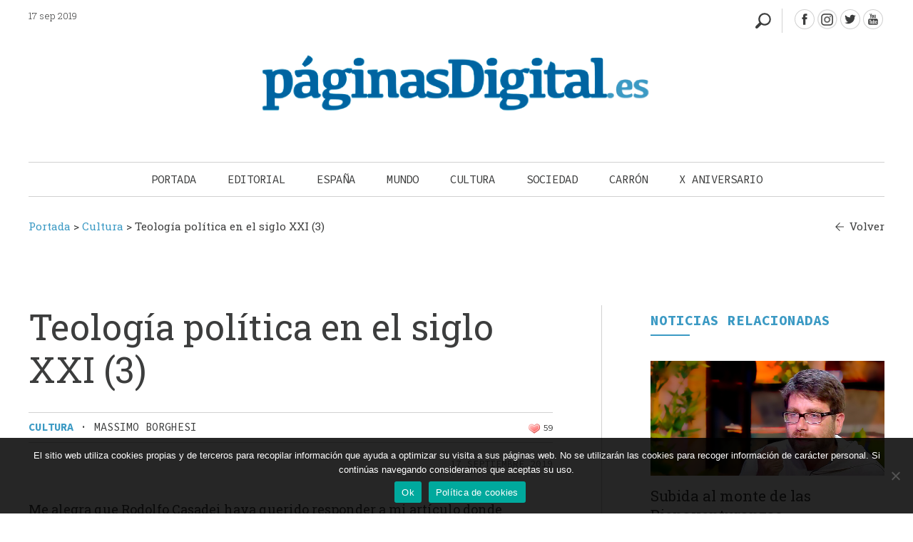

--- FILE ---
content_type: text/html; charset=UTF-8
request_url: https://paginasdigital.es/teologia-politica-en-el-siglo-xxi-3/
body_size: 19890
content:
<!DOCTYPE html><html dir="ltr" lang="es" prefix="og: https://ogp.me/ns#"><head><meta charset="UTF-8" /><meta name="viewport" content="width=device-width" /><link media="all" href="https://paginasdigital.es/wp-content/cache/autoptimize/css/autoptimize_025972d490a539cbc1701a788a235779.css" rel="stylesheet"><link media="screen" href="https://paginasdigital.es/wp-content/cache/autoptimize/css/autoptimize_ae35abc72152633d3f9d1cfac8d5ebee.css" rel="stylesheet"><title>Teología política en el siglo XXI (3) - PáginasDigital</title><link rel="profile" href="https://gmpg.org/xfn/11" /><link rel="pingback" href="https://paginasdigital.es/xmlrpc.php" /><link href="https://fonts.googleapis.com/css2?family=Roboto+Slab:wght@300;400;600;700&display=swap" rel="stylesheet"><link href="https://fonts.googleapis.com/css2?family=Source+Code+Pro:wght@300;400;600;700&display=swap" rel="stylesheet"><link href="https://fonts.googleapis.com/css2?family=Noto+Sans&display=swap" rel="stylesheet"> <!--[if lt IE 9]> <script src="https://paginasdigital.es/wp-content/themes/paginasdigital/js/html5.js" type="text/javascript"></script> <![endif]--><meta name="description" content="Me alegra que Rodolfo Casadei haya querido responder a mi artículo donde contestaba a algunas de sus tesis sobre la relación entre religión y política. El autor mitiga, y eso es bueno, ciertas expresiones puntiagudas que resultaban francamente inaceptables. Concretamente dos: la santificación de las naciones soberanistas por su oposición “religiosa” al modelo europeo y el elogio acrítico al partido soberanista italiano en virtud de su “sacralización” de las fronteras nacionales." /><meta name="robots" content="max-image-preview:large" /><meta name="author" content="PaginasDigital"/><link rel="canonical" href="https://paginasdigital.es/teologia-politica-en-el-siglo-xxi-3/" /><meta name="generator" content="All in One SEO (AIOSEO) 4.8.2" /><meta property="og:locale" content="es_ES" /><meta property="og:site_name" content="PáginasDigital -" /><meta property="og:type" content="article" /><meta property="og:title" content="Teología política en el siglo XXI (3) - PáginasDigital" /><meta property="og:description" content="Me alegra que Rodolfo Casadei haya querido responder a mi artículo donde contestaba a algunas de sus tesis sobre la relación entre religión y política. El autor mitiga, y eso es bueno, ciertas expresiones puntiagudas que resultaban francamente inaceptables. Concretamente dos: la santificación de las naciones soberanistas por su oposición “religiosa” al modelo europeo y el elogio acrítico al partido soberanista italiano en virtud de su “sacralización” de las fronteras nacionales." /><meta property="og:url" content="https://paginasdigital.es/teologia-politica-en-el-siglo-xxi-3/" /><meta property="article:published_time" content="2019-09-17T10:55:00+00:00" /><meta property="article:modified_time" content="2021-01-15T16:11:41+00:00" /><meta name="twitter:card" content="summary_large_image" /><meta name="twitter:title" content="Teología política en el siglo XXI (3) - PáginasDigital" /><meta name="twitter:description" content="Me alegra que Rodolfo Casadei haya querido responder a mi artículo donde contestaba a algunas de sus tesis sobre la relación entre religión y política. El autor mitiga, y eso es bueno, ciertas expresiones puntiagudas que resultaban francamente inaceptables. Concretamente dos: la santificación de las naciones soberanistas por su oposición “religiosa” al modelo europeo y el elogio acrítico al partido soberanista italiano en virtud de su “sacralización” de las fronteras nacionales." /> <script type="application/ld+json" class="aioseo-schema">{"@context":"https:\/\/schema.org","@graph":[{"@type":"BlogPosting","@id":"https:\/\/paginasdigital.es\/teologia-politica-en-el-siglo-xxi-3\/#blogposting","name":"Teolog\u00eda pol\u00edtica en el siglo XXI (3) - P\u00e1ginasDigital","headline":"Teolog\u00eda pol\u00edtica en el siglo XXI (3)","author":{"@id":"https:\/\/paginasdigital.es\/author\/admin_paginasdigital\/#author"},"publisher":{"@id":"https:\/\/paginasdigital.es\/#organization"},"image":{"@type":"ImageObject","url":"https:\/\/paginasdigital.es\/wp-content\/uploads\/2021\/01\/p3180.jpg","width":881,"height":545},"datePublished":"2019-09-17T12:55:00+02:00","dateModified":"2021-01-15T17:11:41+01:00","inLanguage":"es-ES","mainEntityOfPage":{"@id":"https:\/\/paginasdigital.es\/teologia-politica-en-el-siglo-xxi-3\/#webpage"},"isPartOf":{"@id":"https:\/\/paginasdigital.es\/teologia-politica-en-el-siglo-xxi-3\/#webpage"},"articleSection":"Cultura"},{"@type":"BreadcrumbList","@id":"https:\/\/paginasdigital.es\/teologia-politica-en-el-siglo-xxi-3\/#breadcrumblist","itemListElement":[{"@type":"ListItem","@id":"https:\/\/paginasdigital.es\/#listItem","position":1,"name":"Hogar","item":"https:\/\/paginasdigital.es\/","nextItem":{"@type":"ListItem","@id":"https:\/\/paginasdigital.es\/teologia-politica-en-el-siglo-xxi-3\/#listItem","name":"Teolog\u00eda pol\u00edtica en el siglo XXI (3)"}},{"@type":"ListItem","@id":"https:\/\/paginasdigital.es\/teologia-politica-en-el-siglo-xxi-3\/#listItem","position":2,"name":"Teolog\u00eda pol\u00edtica en el siglo XXI (3)","previousItem":{"@type":"ListItem","@id":"https:\/\/paginasdigital.es\/#listItem","name":"Hogar"}}]},{"@type":"Organization","@id":"https:\/\/paginasdigital.es\/#organization","name":"P\u00e1ginasDigital","url":"https:\/\/paginasdigital.es\/"},{"@type":"Person","@id":"https:\/\/paginasdigital.es\/author\/admin_paginasdigital\/#author","url":"https:\/\/paginasdigital.es\/author\/admin_paginasdigital\/","name":"PaginasDigital"},{"@type":"WebPage","@id":"https:\/\/paginasdigital.es\/teologia-politica-en-el-siglo-xxi-3\/#webpage","url":"https:\/\/paginasdigital.es\/teologia-politica-en-el-siglo-xxi-3\/","name":"Teolog\u00eda pol\u00edtica en el siglo XXI (3) - P\u00e1ginasDigital","description":"Me alegra que Rodolfo Casadei haya querido responder a mi art\u00edculo donde contestaba a algunas de sus tesis sobre la relaci\u00f3n entre religi\u00f3n y pol\u00edtica. El autor mitiga, y eso es bueno, ciertas expresiones puntiagudas que resultaban francamente inaceptables. Concretamente dos: la santificaci\u00f3n de las naciones soberanistas por su oposici\u00f3n \u201creligiosa\u201d al modelo europeo y el elogio acr\u00edtico al partido soberanista italiano en virtud de su \u201csacralizaci\u00f3n\u201d de las fronteras nacionales.","inLanguage":"es-ES","isPartOf":{"@id":"https:\/\/paginasdigital.es\/#website"},"breadcrumb":{"@id":"https:\/\/paginasdigital.es\/teologia-politica-en-el-siglo-xxi-3\/#breadcrumblist"},"author":{"@id":"https:\/\/paginasdigital.es\/author\/admin_paginasdigital\/#author"},"creator":{"@id":"https:\/\/paginasdigital.es\/author\/admin_paginasdigital\/#author"},"image":{"@type":"ImageObject","url":"https:\/\/paginasdigital.es\/wp-content\/uploads\/2021\/01\/p3180.jpg","@id":"https:\/\/paginasdigital.es\/teologia-politica-en-el-siglo-xxi-3\/#mainImage","width":881,"height":545},"primaryImageOfPage":{"@id":"https:\/\/paginasdigital.es\/teologia-politica-en-el-siglo-xxi-3\/#mainImage"},"datePublished":"2019-09-17T12:55:00+02:00","dateModified":"2021-01-15T17:11:41+01:00"},{"@type":"WebSite","@id":"https:\/\/paginasdigital.es\/#website","url":"https:\/\/paginasdigital.es\/","name":"P\u00e1ginasDigital","inLanguage":"es-ES","publisher":{"@id":"https:\/\/paginasdigital.es\/#organization"}}]}</script> <link rel="alternate" type="application/rss+xml" title="PáginasDigital &raquo; Feed" href="https://paginasdigital.es/feed/" /><link rel="alternate" type="application/rss+xml" title="PáginasDigital &raquo; Feed de los comentarios" href="https://paginasdigital.es/comments/feed/" /><link rel="alternate" type="application/rss+xml" title="PáginasDigital &raquo; Comentario Teología política en el siglo XXI (3) del feed" href="https://paginasdigital.es/teologia-politica-en-el-siglo-xxi-3/feed/" /><link rel="alternate" title="oEmbed (JSON)" type="application/json+oembed" href="https://paginasdigital.es/wp-json/oembed/1.0/embed?url=https%3A%2F%2Fpaginasdigital.es%2Fteologia-politica-en-el-siglo-xxi-3%2F" /><link rel="alternate" title="oEmbed (XML)" type="text/xml+oembed" href="https://paginasdigital.es/wp-json/oembed/1.0/embed?url=https%3A%2F%2Fpaginasdigital.es%2Fteologia-politica-en-el-siglo-xxi-3%2F&#038;format=xml" />  <script src="//www.googletagmanager.com/gtag/js?id=G-K1LZH13P71"  data-cfasync="false" data-wpfc-render="false" type="text/javascript" async></script> <script data-cfasync="false" data-wpfc-render="false" type="text/javascript">var mi_version = '9.5.3';
				var mi_track_user = true;
				var mi_no_track_reason = '';
								var MonsterInsightsDefaultLocations = {"page_location":"https:\/\/paginasdigital.es\/teologia-politica-en-el-siglo-xxi-3\/"};
				if ( typeof MonsterInsightsPrivacyGuardFilter === 'function' ) {
					var MonsterInsightsLocations = (typeof MonsterInsightsExcludeQuery === 'object') ? MonsterInsightsPrivacyGuardFilter( MonsterInsightsExcludeQuery ) : MonsterInsightsPrivacyGuardFilter( MonsterInsightsDefaultLocations );
				} else {
					var MonsterInsightsLocations = (typeof MonsterInsightsExcludeQuery === 'object') ? MonsterInsightsExcludeQuery : MonsterInsightsDefaultLocations;
				}

								var disableStrs = [
										'ga-disable-G-K1LZH13P71',
									];

				/* Function to detect opted out users */
				function __gtagTrackerIsOptedOut() {
					for (var index = 0; index < disableStrs.length; index++) {
						if (document.cookie.indexOf(disableStrs[index] + '=true') > -1) {
							return true;
						}
					}

					return false;
				}

				/* Disable tracking if the opt-out cookie exists. */
				if (__gtagTrackerIsOptedOut()) {
					for (var index = 0; index < disableStrs.length; index++) {
						window[disableStrs[index]] = true;
					}
				}

				/* Opt-out function */
				function __gtagTrackerOptout() {
					for (var index = 0; index < disableStrs.length; index++) {
						document.cookie = disableStrs[index] + '=true; expires=Thu, 31 Dec 2099 23:59:59 UTC; path=/';
						window[disableStrs[index]] = true;
					}
				}

				if ('undefined' === typeof gaOptout) {
					function gaOptout() {
						__gtagTrackerOptout();
					}
				}
								window.dataLayer = window.dataLayer || [];

				window.MonsterInsightsDualTracker = {
					helpers: {},
					trackers: {},
				};
				if (mi_track_user) {
					function __gtagDataLayer() {
						dataLayer.push(arguments);
					}

					function __gtagTracker(type, name, parameters) {
						if (!parameters) {
							parameters = {};
						}

						if (parameters.send_to) {
							__gtagDataLayer.apply(null, arguments);
							return;
						}

						if (type === 'event') {
														parameters.send_to = monsterinsights_frontend.v4_id;
							var hookName = name;
							if (typeof parameters['event_category'] !== 'undefined') {
								hookName = parameters['event_category'] + ':' + name;
							}

							if (typeof MonsterInsightsDualTracker.trackers[hookName] !== 'undefined') {
								MonsterInsightsDualTracker.trackers[hookName](parameters);
							} else {
								__gtagDataLayer('event', name, parameters);
							}
							
						} else {
							__gtagDataLayer.apply(null, arguments);
						}
					}

					__gtagTracker('js', new Date());
					__gtagTracker('set', {
						'developer_id.dZGIzZG': true,
											});
					if ( MonsterInsightsLocations.page_location ) {
						__gtagTracker('set', MonsterInsightsLocations);
					}
										__gtagTracker('config', 'G-K1LZH13P71', {"forceSSL":"true","link_attribution":"true"} );
															window.gtag = __gtagTracker;										(function () {
						/* https://developers.google.com/analytics/devguides/collection/analyticsjs/ */
						/* ga and __gaTracker compatibility shim. */
						var noopfn = function () {
							return null;
						};
						var newtracker = function () {
							return new Tracker();
						};
						var Tracker = function () {
							return null;
						};
						var p = Tracker.prototype;
						p.get = noopfn;
						p.set = noopfn;
						p.send = function () {
							var args = Array.prototype.slice.call(arguments);
							args.unshift('send');
							__gaTracker.apply(null, args);
						};
						var __gaTracker = function () {
							var len = arguments.length;
							if (len === 0) {
								return;
							}
							var f = arguments[len - 1];
							if (typeof f !== 'object' || f === null || typeof f.hitCallback !== 'function') {
								if ('send' === arguments[0]) {
									var hitConverted, hitObject = false, action;
									if ('event' === arguments[1]) {
										if ('undefined' !== typeof arguments[3]) {
											hitObject = {
												'eventAction': arguments[3],
												'eventCategory': arguments[2],
												'eventLabel': arguments[4],
												'value': arguments[5] ? arguments[5] : 1,
											}
										}
									}
									if ('pageview' === arguments[1]) {
										if ('undefined' !== typeof arguments[2]) {
											hitObject = {
												'eventAction': 'page_view',
												'page_path': arguments[2],
											}
										}
									}
									if (typeof arguments[2] === 'object') {
										hitObject = arguments[2];
									}
									if (typeof arguments[5] === 'object') {
										Object.assign(hitObject, arguments[5]);
									}
									if ('undefined' !== typeof arguments[1].hitType) {
										hitObject = arguments[1];
										if ('pageview' === hitObject.hitType) {
											hitObject.eventAction = 'page_view';
										}
									}
									if (hitObject) {
										action = 'timing' === arguments[1].hitType ? 'timing_complete' : hitObject.eventAction;
										hitConverted = mapArgs(hitObject);
										__gtagTracker('event', action, hitConverted);
									}
								}
								return;
							}

							function mapArgs(args) {
								var arg, hit = {};
								var gaMap = {
									'eventCategory': 'event_category',
									'eventAction': 'event_action',
									'eventLabel': 'event_label',
									'eventValue': 'event_value',
									'nonInteraction': 'non_interaction',
									'timingCategory': 'event_category',
									'timingVar': 'name',
									'timingValue': 'value',
									'timingLabel': 'event_label',
									'page': 'page_path',
									'location': 'page_location',
									'title': 'page_title',
									'referrer' : 'page_referrer',
								};
								for (arg in args) {
																		if (!(!args.hasOwnProperty(arg) || !gaMap.hasOwnProperty(arg))) {
										hit[gaMap[arg]] = args[arg];
									} else {
										hit[arg] = args[arg];
									}
								}
								return hit;
							}

							try {
								f.hitCallback();
							} catch (ex) {
							}
						};
						__gaTracker.create = newtracker;
						__gaTracker.getByName = newtracker;
						__gaTracker.getAll = function () {
							return [];
						};
						__gaTracker.remove = noopfn;
						__gaTracker.loaded = true;
						window['__gaTracker'] = __gaTracker;
					})();
									} else {
										console.log("");
					(function () {
						function __gtagTracker() {
							return null;
						}

						window['__gtagTracker'] = __gtagTracker;
						window['gtag'] = __gtagTracker;
					})();
									}</script>  <script data-cfasync="false" data-wpfc-render="false" type="text/javascript" id='monsterinsights-frontend-script-js-extra'>var monsterinsights_frontend = {"js_events_tracking":"true","download_extensions":"doc,pdf,ppt,zip,xls,docx,pptx,xlsx","inbound_paths":"[{\"path\":\"\\\/go\\\/\",\"label\":\"affiliate\"},{\"path\":\"\\\/recommend\\\/\",\"label\":\"affiliate\"}]","home_url":"https:\/\/paginasdigital.es","hash_tracking":"false","v4_id":"G-K1LZH13P71"};</script> <script type="text/javascript" id="cookie-notice-front-js-before">var cnArgs = {"ajaxUrl":"https:\/\/paginasdigital.es\/wp-admin\/admin-ajax.php","nonce":"95701b8ce9","hideEffect":"fade","position":"bottom","onScroll":false,"onScrollOffset":100,"onClick":false,"cookieName":"cookie_notice_accepted","cookieTime":2592000,"cookieTimeRejected":2592000,"globalCookie":false,"redirection":false,"cache":true,"revokeCookies":false,"revokeCookiesOpt":"automatic"};

//# sourceURL=cookie-notice-front-js-before</script> <script type="text/javascript" src="https://paginasdigital.es/wp-includes/js/jquery/jquery.min.js?ver=3.7.1" id="jquery-core-js"></script> <script type="text/javascript" id="sib-front-js-js-extra">var sibErrMsg = {"invalidMail":"Please fill out valid email address","requiredField":"Please fill out required fields","invalidDateFormat":"Please fill out valid date format","invalidSMSFormat":"Please fill out valid phone number"};
var ajax_sib_front_object = {"ajax_url":"https://paginasdigital.es/wp-admin/admin-ajax.php","ajax_nonce":"c959d9a38e","flag_url":"https://paginasdigital.es/wp-content/plugins/mailin/img/flags/"};
//# sourceURL=sib-front-js-js-extra</script> <link rel="https://api.w.org/" href="https://paginasdigital.es/wp-json/" /><link rel="alternate" title="JSON" type="application/json" href="https://paginasdigital.es/wp-json/wp/v2/posts/17137" /><link rel="EditURI" type="application/rsd+xml" title="RSD" href="https://paginasdigital.es/xmlrpc.php?rsd" /><meta name="generator" content="WordPress 6.9" /><link rel='shortlink' href='https://paginasdigital.es/?p=17137' /><link rel="shortcut icon" href="https://paginasdigital.es/wp-content/uploads/2020/05/favicon.ico" /><script type="text/javascript">igniteup_ajaxurl = "https://paginasdigital.es/wp-admin/admin-ajax.php";</script> <script>document.documentElement.className = document.documentElement.className.replace('no-js', 'js');</script> <link rel="icon" href="https://paginasdigital.es/wp-content/uploads/2020/05/favicon.ico" sizes="32x32" /><link rel="icon" href="https://paginasdigital.es/wp-content/uploads/2020/05/favicon.ico" sizes="192x192" /><link rel="apple-touch-icon" href="https://paginasdigital.es/wp-content/uploads/2020/05/favicon.ico" /><meta name="msapplication-TileImage" content="https://paginasdigital.es/wp-content/uploads/2020/05/favicon.ico" /> <script src='https://www.google.com/recaptcha/api.js'></script> <script>jq1 = jQuery.noConflict();
jq1(function( $ ) {
$(document).ready(function(){
  // Add smooth scrolling to all links
 $(".botonanimado").on('click', function(event) {


 
  var enlace_home = 'https://paginasdigital.es/teologia-politica-en-el-siglo-xxi-3/';
  var enlace_actual = 'https://paginasdigital.es/teologia-politica-en-el-siglo-xxi-3/';
  
    // Make sure this.hash has a value before overriding default behavior
    if ((this.hash !== "") /*&& ( enlace_home ==  enlace_actual )*/){
       var correccion = 0;
		 if ( $( window ).width() < 686 ) {
			
			 correccion = 140;
		 }
		 if ( $( window ).width() < 600 ) {
			 correccion = 100;
		 }
		
 // Prevent default anchor click behavior
      event.preventDefault();

      // Store hash
      var hash = this.hash;
 
		correccion =  $(hash).offset().top - correccion ; 
		
      // Using jQuery's animate() method to add smooth page scroll
      // The optional number (800) specifies the number of milliseconds it takes to scroll to the specified area
      $('html, body').animate({
        scrollTop: correccion
      }, 1500, function(){
   
		   if ( $( window ).width() >= 686 ) {
				// Add hash (#) to URL when done scrolling (default click behavior)
				window.location.hash = hash;
		   }
      });
    } // End if
  });
  
  
  	
	$( ".divbuscador" ).click(function() {
		
		//$('#buscadorheader').attr('style', 'display: block !important');
		$('#buscadorheader').toggle();
		$( "#inputbuscadorajax" ).focus();
		
		$( ".divbuscador" ).toggleClass('buscadorabierto');
		
		if ( $( window ).width() < 986 ) {
			var id_buscador = $(this).parent().attr('id');
			if (id_buscador != "buscador_resp") {
				//$( '.menu-toggle' ).click();
			}
		}
	});
  
  	
	$('#pinBoot1').pinterest_grid({
		no_columns: 2,
		padding_x: 34,
		padding_y: 0,
		margin_bottom: 0,
		paged: 1,
		single_column_breakpoint: 550
	});
  
  
  
});
});

jq2 = jQuery.noConflict();
;(function ($, window, document, undefined) {
    var pluginName = 'pinterest_grid',
        defaults = {
            padding_x: 10,
            padding_y: 10,
            no_columns: 3,
            margin_bottom: 50,
            paged: 1,
            single_column_breakpoint: 700
        },
        columns,
        $article,
        article_width;

    function Plugin(element, options) {
        this.element = element;
        this.options = $.extend({}, defaults, options) ;
        this._defaults = defaults;
        this._name = pluginName;
        this.init();
    }

    Plugin.prototype.init = function () {
        var self = this,
            resize_finish;

        $(window).resize(function() {
            clearTimeout(resize_finish);
            resize_finish = setTimeout( function () {
                self.make_layout_change(self);
            }, 11);
        });

        self.make_layout_change(self);

        setTimeout(function() {
            $(window).resize();
        }, 500);
    };

    Plugin.prototype.calculate = function (single_column_mode) {
        var self = this,
            tallest = 0,
            row = 0,
            $container = $(this.element),
            container_width = $container.width();
            $article = $(this.element).children();

        if(single_column_mode === true) {
            //article_width = $container.width() - self.options.padding_x;
            article_width = $container.width() ;
        } else {
            article_width = ($container.width() - self.options.padding_x * (self.options.no_columns - 1 ) ) / self.options.no_columns;
        }

        $article.each(function() {
            $(this).css('width', article_width);
        });

        columns = self.options.no_columns;

        $article.each(function(index) {
            var current_column,
                left_out = 0,
                top = 0,
                $this = $(this),
                prevAll = $this.prevAll(),
                tallest = 0;

            if(single_column_mode === false) {
                current_column = (index % columns);
            } else {
                current_column = 0;
            }

            for(var t = 0; t < columns; t++) {
                $this.removeClass('c'+t);
            }

            if(index % columns === 0) {
                row++;
            }

            $this.addClass('c' + current_column);
            $this.addClass('r' + row);

            prevAll.each(function(index) {
                if($(this).hasClass('c' + current_column)) {
                    top += $(this).outerHeight() + self.options.padding_y;
                }
            });

            if(single_column_mode === true) {
                left_out = 0;
            } else {
                left_out = (index % columns) * (article_width + self.options.padding_x);
            }

            $this.css({
                'left': left_out,
                'top' : top
            });
        });

        this.tallest($container);
        $(window).resize();
    };

    Plugin.prototype.tallest = function (_container) {
        var column_heights = [],
            largest = 0;

        for(var z = 0; z < columns; z++) {
            var temp_height = 0;
            _container.find('.c'+z).each(function() {
                temp_height += $(this).outerHeight();
            });
            column_heights[z] = temp_height;
        }

        largest = Math.max.apply(Math, column_heights);
        _container.css('height', largest + (this.options.padding_y + this.options.margin_bottom) * this.options.paged);
    };

    Plugin.prototype.make_layout_change = function (_self) {
        if($(window).width() < _self.options.single_column_breakpoint) {
            _self.calculate(true);
        } else {
            _self.calculate(false);
        }
    };

    $.fn[pluginName] = function (options) {
        return this.each(function () {
            if (!$.data(this, 'plugin_' + pluginName)) {
                $.data(this, 'plugin_' + pluginName,
                new Plugin(this, options));
            }
        });
    }

})(jq2, window, document);</script>  <script src="//maxcdn.bootstrapcdn.com/bootstrap/3.3.0/js/bootstrap.min.js"></script> </head><body data-rsssl=1 class="wp-singular post-template-default single single-post postid-17137 single-format-standard wp-theme-paginasdigital cookies-not-set group-blog widget-area"><div id="page" class="hfeed site"><div id="masthead-wrap"><div id="bigbox"><header id="masthead" class="site-header" role="banner"><div class="fechamenu"> 17 sep 2019</div><div class="contenedor_redes"><div id="redes"> <a class="facebook" target="_blank" href="https://www.facebook.com/PaginasDigital/" title="PáginasDigital - Facebook" > </a> <a class="instagram" target="_blank" href="https://www.instagram.com/paginasdigital.es" title="PáginasDigital - Instagram" > </a> <a class="twitter" target="_blank" href="https://twitter.com/Paginas_Digital" title="PáginasDigital - Twitter" > </a> <a class="youtube" target="_blank" href="https://www.youtube.com/channel/UCiU4Z1kvIz4TUxFLPPhG1bA" title="PáginasDigital - youtube" > </a></div><div class="divbuscador nodesde985"></div></div><div class="clear"></div><div id="logo"> <a href="https://paginasdigital.es/" title="PáginasDigital" rel="home"> <img data-src="https://paginasdigital.es/wp-content/uploads/2020/05/logo-paginas-digital-596x111-1.png" class="header-image lazyload" width="596" height="111" alt="" src="[data-uri]" style="--smush-placeholder-width: 596px; --smush-placeholder-aspect-ratio: 596/111;" /> </a><div class="linealogo"></div></div><div class="contenedor_nav_header"><div class="nav-wrap"><nav role="navigation" class="site-navigation main-navigation"><h1 class="assistive-text"></h1><div class="assistive-text skip-link"><a href="#content" title="Saltar al contenido.">Saltar al contenido.</a></div><div class="menu-menu-principal-container"><ul id="menu-menu-principal" class="menu"><li id="menu-item-66" class="menucerrar menu-item menu-item-type-custom menu-item-object-custom menu-item-66"><a href="#">Cerrar</a></li><li id="menu-item-58" class="menu-item menu-item-type-custom menu-item-object-custom menu-item-home menu-item-58"><a href="https://paginasdigital.es/">Portada</a></li><li id="menu-item-313" class="menu-item menu-item-type-taxonomy menu-item-object-category menu-item-313"><a href="https://paginasdigital.es/seccion/editorial/">Editorial</a></li><li id="menu-item-314" class="menu-item menu-item-type-taxonomy menu-item-object-category menu-item-314"><a href="https://paginasdigital.es/seccion/espana/">España</a></li><li id="menu-item-315" class="menu-item menu-item-type-taxonomy menu-item-object-category menu-item-315"><a href="https://paginasdigital.es/seccion/mundo/">Mundo</a></li><li id="menu-item-316" class="menu-item menu-item-type-taxonomy menu-item-object-category current-post-ancestor current-menu-parent current-post-parent menu-item-316"><a href="https://paginasdigital.es/seccion/cultura/">Cultura</a></li><li id="menu-item-318" class="menu-item menu-item-type-taxonomy menu-item-object-category menu-item-318"><a href="https://paginasdigital.es/seccion/sociedad/">Sociedad</a></li><li id="menu-item-42957" class="menu-item menu-item-type-taxonomy menu-item-object-category menu-item-42957"><a href="https://paginasdigital.es/seccion/julian-carron/">Carrón</a></li><li id="menu-item-43814" class="menu-item menu-item-type-taxonomy menu-item-object-category menu-item-43814"><a href="https://paginasdigital.es/seccion/x-aniversario/">X Aniversario</a></li></ul></div></nav></div><div class="divbuscador sidesde985"></div></div></header></div><div id="buscadorheader" ><div id="recp_buscadorheader" ><form name="formulario_buscador" method="get"  id="formulario_buscador" action="https://paginasdigital.es"> <span class="labelbuscador">Escribe los términos de tu búsqueda:</span> <input name="s" id="inputbuscadorajax" type="text" size="9" value=""  /> <input id="submitbuscadorajax" type="submit" value="" alt="Buscar"  title="Buscar" /><div class="clear"></div></form></div></div><div class="clear"></div><div class="breadcrumbs " typeof="BreadcrumbList" vocab="http://schema.org/"> <span property="itemListElement" typeof="ListItem"><a property="item" typeof="WebPage" title="Ir a Portada." href="https://paginasdigital.es" class="home" ><span property="name">Portada</span></a><meta property="position" content="1"></span> &gt; <span property="itemListElement" typeof="ListItem"><a property="item" typeof="WebPage" title="Ira a los archivos de la categoría Cultura." href="https://paginasdigital.es/seccion/cultura/" class="taxonomy category" ><span property="name">Cultura</span></a><meta property="position" content="2"></span> &gt; <span property="itemListElement" typeof="ListItem"><span property="name" class="post post-post current-item">Teología política en el siglo XXI (3)</span><meta property="url" content="https://paginasdigital.es/teologia-politica-en-el-siglo-xxi-3/"><meta property="position" content="3"></span> <a class="volver" href="javascript:history.back()">Volver</a></div></div><div id="main" class="site-main"><div id="single-primary" class="content-area "><div id="content" class="site-content" role="main"><article id="post-17137" class="post-17137 post type-post status-publish format-standard has-post-thumbnail hentry category-cultura post-thumb"><div class="cuerponoticia"><h1>Teología política en el siglo XXI (3)</h1><div class='infonoticia'><div class='zona_izqda_infonoticia'><a class='enlacecatnoticia' href='https://paginasdigital.es/seccion/cultura/' alt='Cultura' title='Cultura'>Cultura</a><span class='parteinfonoticia'> · </span><span class='parteinfonoticia autornoticia'>Massimo Borghesi</span></div><div class='zona_dcha_infonoticia'><span class='parteinfonoticia parteinfoderecha partevotar'><span id="post-ratings-17137" class="post-ratings" data-nonce="7783487aee"><img id="rating_17137_1" data-src="https://paginasdigital.es/wp-content/plugins/wp-postratings/images/heart/rating_1_on.gif" alt="Me gusta" title="Me gusta" onmouseover="current_rating(17137, 1, 'Me gusta');" onmouseout="ratings_off(59, 0, 0);" onclick="rate_post();" onkeypress="rate_post();" style="cursor: pointer; border: 0px;" src="[data-uri]" class="lazyload" /> 59</span></span></div></div><div class="clear"></div><div class="fecha_fichanoticia">17 septiembre 2019</div><span class='entradilla'>Me alegra que Rodolfo Casadei haya querido responder a mi art&iacute;culo donde contestaba a algunas de sus tesis sobre la relaci&oacute;n entre religi&oacute;n y pol&iacute;tica. El autor mitiga, y eso es bueno, ciertas expresiones puntiagudas que resultaban francamente inaceptables. Concretamente dos: la santificaci&oacute;n de las naciones soberanistas por su oposici&oacute;n &ldquo;religiosa&rdquo; al modelo europeo y el elogio acr&iacute;tico al partido soberanista italiano en virtud de su &ldquo;sacralizaci&oacute;n&rdquo; de las fronteras nacionales.</span> <img width="881" height="545" src="https://paginasdigital.es/wp-content/uploads/2021/01/p3180.jpg" class="imagen_noticia wp-post-image" alt="" decoding="async" fetchpriority="high" srcset="https://paginasdigital.es/wp-content/uploads/2021/01/p3180.jpg 881w, https://paginasdigital.es/wp-content/uploads/2021/01/p3180-300x186.jpg 300w, https://paginasdigital.es/wp-content/uploads/2021/01/p3180-768x475.jpg 768w, https://paginasdigital.es/wp-content/uploads/2021/01/p3180-150x93.jpg 150w" sizes="(max-width: 881px) 100vw, 881px" /><div class="cuerponoticia contenidototal"><p class="´heditor_first´">Me alegra que Rodolfo Casadei haya querido responder a mi art&iacute;culo donde contestaba a algunas de sus tesis sobre la relaci&oacute;n entre religi&oacute;n y pol&iacute;tica. El autor mitiga, y eso es bueno, ciertas expresiones puntiagudas que resultaban francamente inaceptables. Concretamente dos: la santificaci&oacute;n de las naciones soberanistas por su oposici&oacute;n &ldquo;religiosa&rdquo; al modelo europeo y el elogio acr&iacute;tico al partido soberanista italiano en virtud de su &ldquo;sacralizaci&oacute;n&rdquo; de las fronteras nacionales.</p><p>En su respuesta, Casadei se&ntilde;ala que &ldquo;con todo esto, no he escrito ni pienso, como afirma Borghesi, que la Polonia y Hungr&iacute;a actuales representen el modelo ideal contempor&aacute;neo de la relaci&oacute;n entre religi&oacute;n y pol&iacute;tica para los que se dicen cristianos. En este sentido, los modelos ideales no existen, solo existen modelos hist&oacute;ricos, que justo por ser hist&oacute;ricos no se pueden exportar ni imitar m&aacute;s que en una m&iacute;nima parte&rdquo;. La relativizaci&oacute;n de los modelos es un paso importante hacia la superaci&oacute;n de la ideolog&iacute;a teol&oacute;gico-pol&iacute;tica.</p><p>Igualmente importante es la segunda aclaraci&oacute;n de Casadei. &ldquo;No soy soberanista &ndash;afirma&ndash;, tambi&eacute;n por algunas de las razones que Borghesi ilustra, pero creo que, a corto plazo y teniendo la &uacute;nica alternativa de elegir entre aliarse con los partidos soberanistas o con los de lo pol&iacute;ticamente correcto, para los cristianos ser&iacute;a m&aacute;s oportuno lo primero. A medio-largo plazo ser&iacute;a un abrazo mortal tanto la alianza con los soberanistas como con los de los pol&iacute;ticamente correcto, con la &uacute;nica diferencia de que la primera ser&iacute;a una muerte lenta mientras que la segunda ser&iacute;a una muerte muy r&aacute;pida&rdquo;. Observo que se trata de una aclaraci&oacute;n que deja amplios m&aacute;rgenes para la discusi&oacute;n y, sin embargo, resulta innegable que el autor tiende aqu&iacute; al menos a diluir la &ldquo;santa alianza&rdquo; entre cristianismo y fuerzas conservadoras, a no revestirla con un blindado &ldquo;religioso&rdquo;.</p><p>Es lo que yo ped&iacute;a. El resto pertenece al an&aacute;lisis pol&iacute;tico, a la valoraci&oacute;n de las fuerzas pol&iacute;ticas por parte de un cat&oacute;lico comprometido, al c&aacute;lculo de costes y beneficios. Se puede discutir leg&iacute;timamente sobre cu&aacute;l es la mejor f&oacute;rmula pol&iacute;tica en el contexto actual y sobre ello los cat&oacute;licos pueden dividirse, por supuesto, aunque tienen el deber de intentar v&iacute;as unitarias. Lo que no es correcto es sacralizar la esfera pol&iacute;tica, de derecha o de izquierda. En mi intervenci&oacute;n no criticaba el modelo teol&oacute;gico-pol&iacute;tico de izquierdas por la simple raz&oacute;n de que hoy, a diferencia de los a&ntilde;os 70-80, cuando era hegem&oacute;nica, no existe.</p><p class="´heditor_first´">En los a&ntilde;os 70 el marxismo no era solo una &ldquo;pol&iacute;tica&rdquo;, era la fe de millones de personas. Much&iacute;simos creyentes, arrastrados por la avalancha, cambiaron el para&iacute;so por la utop&iacute;a de la sociedad sin clases. Hoy el relativismo &eacute;tico que caracteriza a la nueva izquierda post-marxista no representa una nueva teolog&iacute;a pol&iacute;tica sino la disoluci&oacute;n tanto del momento teol&oacute;gico como del pol&iacute;tico. Es el precio a pagar por estar legitimados en la era de la globalizaci&oacute;n gobernada por el primado del liberalismo capitalista. De ah&iacute; la reacci&oacute;n de los partidos soberanistas que representa, aunque de manera distorsionada, el retorno al primado de la pol&iacute;tica. Un primado que, sin embargo, necesita desesperadamente una legitimaci&oacute;n religiosa. De ah&iacute; el riesgo que denunciaba de una manipulaci&oacute;n de la fe. Un riesgo que hoy afecta a la derecha y no a la izquierda, que en sus mejores expresiones intenta, con esfuerzo, salir del horizonte del relativismo &eacute;tico. Por eso es equivocado esto que dice Casadei: &ldquo;De hecho, lo pol&iacute;ticamente correcto tiene muchas m&aacute;s pretensiones que el soberanismo respecto de la Iglesia, es una ideolog&iacute;a radical que no toma rehenes. Lo pol&iacute;ticamente correcto no se limita, como el soberanismo, a una manipulaci&oacute;n externa de los contenidos religiosos, sino que exige que la Iglesia se convierta al credo igualitarista, individualista, relativista&rdquo;.</p><p>Se trata de un juicio que no podemos compartir. Reitera, sin darse cuenta, la ilusi&oacute;n de los cat&oacute;licos que apoyaban la A&ccedil;tion Francaise contra el laicismo de la Republique, de la Iglesia que prefer&iacute;a las sugestiones clericales de Mussolini al anticlericalismo de Giolitti y Turati. En realidad, el verdadero peligro, para la fe, no viene dado simplemente por el modelo laicista sino por el que utiliza lo teol&oacute;gico en funci&oacute;n de lo pol&iacute;tico.</p><p>No se trata simplemente de una &ldquo;manipulaci&oacute;n externa&rdquo;, sino de modelar una mentalidad que ya no logra distinguir entre lo pol&iacute;tico y lo religioso. El resultado es la metamorfosis de lo religioso que, imperceptiblemente, cae en el primado de lo pol&iacute;tico. Salvini, independientemente de su figura pol&iacute;tica, se convierte en el salvador de la patria y, con ello, de la fe. Un mes&iacute;as laico que se opone a un Papa &ldquo;relativista&rdquo;, universalista, modernista. Asistimos as&iacute; a la paradoja de que los creyentes m&aacute;s integristas se conviertan en los m&aacute;s secularizados. Para ellos, la verdadera fe de la Iglesia &ldquo;tradicional&rdquo; es la que hoy salvaguardan Salvini, Trump, Putin, Orb&aacute;n, y no los obispos y el Papa. Nos encontramos ante un gibelino g&uuml;elfo, una paradoja t&iacute;pica de nuestro tiempo.</p><p>As&iacute; llegamos al verdadero punto de discordia entre Casadei y yo: lo que concierne al peso que tiene la esfera del poder en la difusi&oacute;n de la fe en la sociedad. Sobre esto me gustar&iacute;a ser claro. La Iglesia nunca ha tenido como ideal la condici&oacute;n de las catacumbas, ni mucho menos la de la persecuci&oacute;n. Siempre ha buscado, desde el principio, una cohabitaci&oacute;n pac&iacute;fica y tranquila con los poderes del mundo, igual que ha auspiciado el respeto, por parte de la autoridad secular, de la libertad de religi&oacute;n y de culto.</p><p class="´heditor_first´">Ya el Antiguo Testamento elogiaba el rey persa Ciro por su apoyo al pueblo jud&iacute;o. Al hablar de Eusebio de Cesarea, criticaba su modelo no por los elogios, m&aacute;s que justificados, al emperador Constantino, que puso fin a las persecuciones, sino por su paradigma teol&oacute;gico-pol&iacute;tico, que confunde el universalismo cristiano con el imperial. Esta confusi&oacute;n distingue, en mi opini&oacute;n, la postura de Casadei. De otro modo, no se explica el ejemplo que lleva al l&iacute;mite del cristianismo en Egipto tras la dominaci&oacute;n musulmana. Sin duda, los obst&aacute;culos que el islam puso a la difusi&oacute;n de la fe tuvieron un peso relevante. &iquest;C&oacute;mo ignorarlo? Pero conviene preguntarse por qu&eacute; no sucedi&oacute; lo mismo en el Imperio Romano hasta Diocleciano. Porque las persecuciones, y por tanto la hostilidad del Estado, no impidieron a la Iglesia crecer, aunque no fueron pocos los tr&aacute;nsfugas de la fe. Con Constantino, el poder toma conciencia de que m&aacute;s de la mitad del Imperio est&aacute; formado por cristianos. El Imperio no fue quien favoreci&oacute; la fe, la reconoci&oacute; cuando no pod&iacute;a hacer otra cosa. La &ldquo;influencia&rdquo; justa del poder no pasa por apoyar a una religi&oacute;n, privilegi&aacute;ndola entre las dem&aacute;s, sino por eliminar los obst&aacute;culos, las limitaciones a su libertad.</p><p>Llegamos as&iacute; a la &uacute;ltima objeci&oacute;n, contra el liberalismo actual que no garantizar&iacute;a la aut&eacute;ntica libertad de religi&oacute;n. Afirma Casadei: &ldquo;Alguien podr&aacute; responderme: lo que se&ntilde;alas es verdad, y tambi&eacute;n para eso (es decir, para evitar favoritismos con un determinado culto y prevenir guerras de religi&oacute;n) se invent&oacute; el Estado laico moderno, que separa religi&oacute;n y pol&iacute;tica y que tiene entre sus fundamentos la neutralidad estatal respecto a las confesiones religiosas. L&aacute;stima que 250 a&ntilde;os despu&eacute;s de la Revoluci&oacute;n Francesa no quede ni rastro de la neutralidad religiosa de los Estados. Los Estados que no presentan una religi&oacute;n de Estado o una religi&oacute;n favorita en cuanto constitutiva de la identidad hist&oacute;rica del pa&iacute;s la han sustituido por las diversas formas de religi&oacute;n secular que se han sucedido: el nacionalismo, el racismo nacional-socialista, el social-comunismo, actualmente el igualitarismo y toda la ortodoxia de lo pol&iacute;ticamente correcto&rdquo;.</p><p>Se trata evidentemente de un juicio duro. Para el autor, no habr&iacute;a diferencia sustancial entre los Estados totalitarios del siglo XX y el Estado liberal-dem&oacute;crata actual. El relativismo &eacute;tico, identificado subrepticiamente con la democracia, privar&iacute;a a la libertad de cualquier valor real. La cr&iacute;tica de lo &ldquo;pol&iacute;ticamente correcto&rdquo;, del progresismo relativista, lleva a la cr&iacute;tica radical de la democracia occidental concebida como la religi&oacute;n de la disoluci&oacute;n. De ah&iacute; la receta del contrapoder como &uacute;nico remedio.</p><p>Obviamente, no puedo concordar con estas conclusiones. La cr&iacute;tica adecuada a la identificaci&oacute;n ideol&oacute;gica entre democracia y relativismo &eacute;tico no puede llevar a la liquidaci&oacute;n o infravaloraci&oacute;n del modelo democr&aacute;tico. Ni mucho menos a su identificaci&oacute;n con una teolog&iacute;a pol&iacute;tica, riesgo que se puede correr en una visi&oacute;n mesi&aacute;nica de la democracia. Del mismo modo, la alternativa al relativismo no puede residir en contrapoderes que se sirven, para su inter&eacute;s, de una legitimaci&oacute;n religiosa que obliga a la Iglesia a posicionarse, a convertirse en una fuerza en lucha, un partido. No es correcto contraponer una teolog&iacute;a pol&iacute;tica al relativismo dominante.</p><p class="´heditor_first´">La fe no necesita poderes ni contrapoderes para existir, solo depende de un testimonio libre. Se es cristiano por un encuentro cargado de atractivo, de verdadera humanidad, no por lisonjas o fascinaciones desde la tribuna ostentando s&iacute;mbolos ante la plebe. Los s&iacute;mbolos, dentro de la teolog&iacute;a pol&iacute;tica centrada en la dial&eacute;ctica amigo-enemigo, tienen un valor &uacute;nicamente &ldquo;pol&iacute;tico&rdquo;. Sirven para identificarse en &ldquo;contraposici&oacute;n&rdquo; con otros. Casadei reprocha al Occidente liberal-dem&oacute;crata ser totalizante en su ideolog&iacute;a relativista. Sin duda tiene buenas razones para ello. El progresismo es una ideolog&iacute;a, a la par que la reacci&oacute;n. Sin embargo, me gustar&iacute;a observar, por muchos l&iacute;mites que tenga el actual sistema liberal-dem&oacute;crata, &iquest;qu&eacute; impide a la Iglesia ejercer la libertad de religi&oacute;n y anunciar a Cristo en el mundo actual? No es que aqu&iacute; la comunicaci&oacute;n de Cristo, la experiencia de una compa&ntilde;&iacute;a marcada por la fe, est&eacute; obstaculizada o prohibida. Lo est&aacute; en muchos pa&iacute;ses del mundo, regidos por reg&iacute;menes no propiamente dem&oacute;cratas, pero no en Europa o Am&eacute;rica.</p><p>Es cierto que los reg&iacute;menes &ldquo;pol&iacute;ticamente correctos&rdquo; trastornan las legislaciones, imponen modelos que eliminan a los &ldquo;descartados&rdquo;: ancianos, enfermos terminales, portadores de discapacidades seleccionados desde su origen, ni&ntilde;os nunca nacidos. Esto es horrible, pero sucede por todas partes en el mundo actual, marcado por el modelo tecnocr&aacute;tico, funcionalista, utilitarista. Un modelo que corre el riesgo de fagocitar tambi&eacute;n la democracia. Sin embargo, esta subsiste. La Iglesia, por recoger las sugerencias de Casadei, sigue teniendo beneficios, no solo tiene desventajas. Por eso, los laicos cristianos deben comprometerse por disociar democracia y tecnocracia. Al hacerlo prestar&aacute;n un servicio a todos.</p><p>Por otra parte, la Iglesia no puede descargar sobre el mundo &ldquo;secularizado&rdquo; la responsabilidad de su propia inercia. El Occidente liberal-dem&oacute;crata no ser&aacute; favorable a la Iglesia, no reconoce sus m&eacute;ritos a pesar de una historia bimilenaria sin la cual Occidente ser&iacute;a un fantasma y, sin embargo, no impide su libre difusi&oacute;n. Si esta tiene lugar o no, no es m&eacute;rito ni culpa ante todo de los poderes del mundo sino de la Iglesia misma. Sobre este punto, aunque tendremos ocasi&oacute;n de dialogar, me gustar&iacute;a que Casadei fijara su atenci&oacute;n.</p></div></div><div class='recp_suslibros dentrofichanoticia'><h2 class='h2home'>Noticias relacionadas</h2><div class='subrayadoh2'></div><div class="clear"></div><div class='recp_libro_destacado relacionadas'><article id="post-50340"  class=" post type-post status-publish format-standard has-post-thumbnail hentry  post-thumb "  ><div class="single-thumbnail genericon genericon-link"> <a href="https://paginasdigital.es/subida-al-monte-de-las-bienaventuranzas/" alt="Subida al monte de las Bienaventuranzas" title="Subida al monte de las Bienaventuranzas" rel="bookmark"><img width="640" height="315" data-src="https://paginasdigital.es/wp-content/uploads/2026/01/adrien-candiard.jpg" class="attachment-full size-full wp-post-image lazyload" alt="" decoding="async" data-srcset="https://paginasdigital.es/wp-content/uploads/2026/01/adrien-candiard.jpg 640w, https://paginasdigital.es/wp-content/uploads/2026/01/adrien-candiard-300x148.jpg 300w, https://paginasdigital.es/wp-content/uploads/2026/01/adrien-candiard-150x74.jpg 150w" data-sizes="(max-width: 640px) 100vw, 640px" src="[data-uri]" style="--smush-placeholder-width: 640px; --smush-placeholder-aspect-ratio: 640/315;" /></a></div><div class='textofichanoticia'> <span class="titulo_grid_noticia"><a href="https://paginasdigital.es/subida-al-monte-de-las-bienaventuranzas/" alt="Subida al monte de las Bienaventuranzas" title="Subida al monte de las Bienaventuranzas" rel="bookmark">Subida al monte de las Bienaventuranzas</a></span><div class='lineaazul'></div><div class='infonoticia'><a class='enlacecatnoticia' href='https://paginasdigital.es/seccion/cultura/' alt='Cultura' title='Cultura'>Cultura</a><span class='parteinfonoticia'> · </span><span class='parteinfonoticia autornoticia'>Antonio R. Rubio Plo</span><span class='parteinfonoticia'> | </span><a class='enlaceccommentsnoticia' href='https://paginasdigital.es/subida-al-monte-de-las-bienaventuranzas/#comments' alt='Subida al monte de las Bienaventuranzas' title='Subida al monte de las Bienaventuranzas'><span class='txtinterno'>0</span></a></div><div class="entry-content">"En la montaña. La aspereza y la gracia" (Ed. Encuentro) es el nuevo libro del dominico francés Adrien Candiard, residente en El Cairo, y que es uno de los autores de temática cristiana más conocidos de Francia....<div class="clear"></div></div><div class="fecha_fichanoticia"><span class='parteinfonoticia primeraparte'>5 enero 2026</span><span class='parteinfonoticia'> | </span><span id="post-ratings-50340" class="post-ratings" data-nonce="574ab9655c"><img id="rating_50340_1" data-src="https://paginasdigital.es/wp-content/plugins/wp-postratings/images/heart/rating_1_on.gif" alt="Me gusta" title="Me gusta" onmouseover="current_rating(50340, 1, 'Me gusta');" onmouseout="ratings_off(1, 0, 0);" onclick="rate_post();" onkeypress="rate_post();" style="cursor: pointer; border: 0px;" src="[data-uri]" class="lazyload" /> 2</span></div></div></article></div><div class='recp_libro_destacado relacionadas'><article id="post-50396"  class=" post type-post status-publish format-standard has-post-thumbnail hentry  post-thumb "  ><div class="single-thumbnail genericon genericon-link"> <a href="https://paginasdigital.es/los-estratos-del-tiempo/" alt="Los estratos del tiempo" title="Los estratos del tiempo" rel="bookmark"><img width="566" height="378" data-src="https://paginasdigital.es/wp-content/uploads/2025/12/A5.jpg" class="imagen_cuadrada wp-post-image lazyload" alt="" decoding="async" data-srcset="https://paginasdigital.es/wp-content/uploads/2025/12/A5.jpg 566w, https://paginasdigital.es/wp-content/uploads/2025/12/A5-300x200.jpg 300w, https://paginasdigital.es/wp-content/uploads/2025/12/A5-150x100.jpg 150w" data-sizes="(max-width: 566px) 100vw, 566px" src="[data-uri]" style="--smush-placeholder-width: 566px; --smush-placeholder-aspect-ratio: 566/378;" /></a></div><div class='textofichanoticia'> <span class="titulo_grid_noticia"><a href="https://paginasdigital.es/los-estratos-del-tiempo/" alt="Los estratos del tiempo" title="Los estratos del tiempo" rel="bookmark">Los estratos del tiempo</a></span><div class='lineaazul'></div><div class='infonoticia'><a class='enlacecatnoticia' href='https://paginasdigital.es/seccion/cultura/' alt='Cultura' title='Cultura'>Cultura</a><span class='parteinfonoticia'> · </span><span class='parteinfonoticia autornoticia'>Luis Ruíz del Árbol</span><span class='parteinfonoticia'> | </span><a class='enlaceccommentsnoticia' href='https://paginasdigital.es/los-estratos-del-tiempo/#comments' alt='Los estratos del tiempo' title='Los estratos del tiempo'><span class='txtinterno'>0</span></a></div><div class="entry-content">El secreto de la fecundidad siempre pasa por dar un giro al sentido del acto creativo, dejarse tocar por lo más valioso que sale a nuestro paso, aunque venga de los confines del mundo....<div class="clear"></div></div><div class="fecha_fichanoticia"><span class='parteinfonoticia primeraparte'>29 diciembre 2025</span><span class='parteinfonoticia'> | </span><span id="post-ratings-50396" class="post-ratings" data-nonce="93f4c51a42"><img id="rating_50396_1" data-src="https://paginasdigital.es/wp-content/plugins/wp-postratings/images/heart/rating_1_on.gif" alt="Me gusta" title="Me gusta" onmouseover="current_rating(50396, 1, 'Me gusta');" onmouseout="ratings_off(1, 0, 0);" onclick="rate_post();" onkeypress="rate_post();" style="cursor: pointer; border: 0px;" src="[data-uri]" class="lazyload" /> 2</span></div></div></article></div><div class='recp_libro_destacado relacionadas'><article id="post-50378"  class=" post type-post status-publish format-standard has-post-thumbnail hentry  post-thumb "  ><div class="single-thumbnail genericon genericon-link"> <a href="https://paginasdigital.es/las-espanas-de-julian-marias/" alt="Las Españas de Julián Marías" title="Las Españas de Julián Marías" rel="bookmark"><img width="997" height="677" data-src="https://paginasdigital.es/wp-content/uploads/2025/12/julian-marias.jpg" class="imagen_cuadrada wp-post-image lazyload" alt="" decoding="async" data-srcset="https://paginasdigital.es/wp-content/uploads/2025/12/julian-marias.jpg 997w, https://paginasdigital.es/wp-content/uploads/2025/12/julian-marias-300x204.jpg 300w, https://paginasdigital.es/wp-content/uploads/2025/12/julian-marias-768x522.jpg 768w, https://paginasdigital.es/wp-content/uploads/2025/12/julian-marias-150x102.jpg 150w" data-sizes="(max-width: 997px) 100vw, 997px" src="[data-uri]" style="--smush-placeholder-width: 997px; --smush-placeholder-aspect-ratio: 997/677;" /></a></div><div class='textofichanoticia'> <span class="titulo_grid_noticia"><a href="https://paginasdigital.es/las-espanas-de-julian-marias/" alt="Las Españas de Julián Marías" title="Las Españas de Julián Marías" rel="bookmark">Las Españas de Julián Marías</a></span><div class='lineaazul'></div><div class='infonoticia'><a class='enlacecatnoticia' href='https://paginasdigital.es/seccion/cultura/' alt='Cultura' title='Cultura'>Cultura</a><span class='parteinfonoticia'> · </span><span class='parteinfonoticia autornoticia'>Antonio R. Rubio Plo</span><span class='parteinfonoticia'> | </span><a class='enlaceccommentsnoticia' href='https://paginasdigital.es/las-espanas-de-julian-marias/#comments' alt='Las Españas de Julián Marías' title='Las Españas de Julián Marías'><span class='txtinterno'>0</span></a></div><div class="entry-content">Se han cumplido veinte años de la desaparición de Julián Marías, uno de los grandes filósofos del siglo XX español, un heredero de la tradición de Ortega y un escritor de aconsejada y necesaria lectura para entender a España, una realidad tan compleja y singular que no resulta fácil de...<div class="clear"></div></div><div class="fecha_fichanoticia"><span class='parteinfonoticia primeraparte'>20 diciembre 2025</span><span class='parteinfonoticia'> | </span><span id="post-ratings-50378" class="post-ratings" data-nonce="c6359cc9b4"><img id="rating_50378_1" data-src="https://paginasdigital.es/wp-content/plugins/wp-postratings/images/heart/rating_1_on.gif" alt="Me gusta" title="Me gusta" onmouseover="current_rating(50378, 1, 'Me gusta');" onmouseout="ratings_off(1, 0, 0);" onclick="rate_post();" onkeypress="rate_post();" style="cursor: pointer; border: 0px;" src="[data-uri]" class="lazyload" /> 1</span></div></div></article></div><div class='recp_libro_destacado relacionadas'><article id="post-50344"  class=" post type-post status-publish format-standard has-post-thumbnail hentry  post-thumb "  ><div class="single-thumbnail genericon genericon-link"> <a href="https://paginasdigital.es/la-cultura-realizada-con-libertad-tiende-a-ser-mas-atractiva/" alt="La cultura realizada con libertad tiende a ser más atractiva" title="La cultura realizada con libertad tiende a ser más atractiva" rel="bookmark"><img width="725" height="460" data-src="https://paginasdigital.es/wp-content/uploads/2025/12/springsteen-in-east-berlin-1988.jpg" class="attachment-full size-full wp-post-image lazyload" alt="" decoding="async" data-srcset="https://paginasdigital.es/wp-content/uploads/2025/12/springsteen-in-east-berlin-1988.jpg 725w, https://paginasdigital.es/wp-content/uploads/2025/12/springsteen-in-east-berlin-1988-300x190.jpg 300w, https://paginasdigital.es/wp-content/uploads/2025/12/springsteen-in-east-berlin-1988-150x95.jpg 150w" data-sizes="(max-width: 725px) 100vw, 725px" src="[data-uri]" style="--smush-placeholder-width: 725px; --smush-placeholder-aspect-ratio: 725/460;" /></a></div><div class='textofichanoticia'> <span class="titulo_grid_noticia"><a href="https://paginasdigital.es/la-cultura-realizada-con-libertad-tiende-a-ser-mas-atractiva/" alt="La cultura realizada con libertad tiende a ser más atractiva" title="La cultura realizada con libertad tiende a ser más atractiva" rel="bookmark">La cultura realizada con libertad tiende a ser más atractiva</a></span><div class='lineaazul'></div><div class='infonoticia'><a class='enlacecatnoticia' href='https://paginasdigital.es/seccion/cultura/' alt='Cultura' title='Cultura'>Cultura</a><span class='parteinfonoticia'> · </span><span class='parteinfonoticia autornoticia'>Juan Carlos Hernández</span><span class='parteinfonoticia'> | </span><a class='enlaceccommentsnoticia' href='https://paginasdigital.es/la-cultura-realizada-con-libertad-tiende-a-ser-mas-atractiva/#comments' alt='La cultura realizada con libertad tiende a ser más atractiva' title='La cultura realizada con libertad tiende a ser más atractiva'><span class='txtinterno'>0</span></a></div><div class="entry-content">El último libro de Ramón González Férriz se titula "La otra guerra fría" (Alianza Editorial), un ameno e interesante libro sobre la Guerra Fría, donde se enfrentaron dos visiones opuestas del mundo....<div class="clear"></div></div><div class="fecha_fichanoticia"><span class='parteinfonoticia primeraparte'>15 diciembre 2025</span><span class='parteinfonoticia'> | </span><span id="post-ratings-50344" class="post-ratings" data-nonce="8b249e6000"><img id="rating_50344_1" data-src="https://paginasdigital.es/wp-content/plugins/wp-postratings/images/heart/rating_1_on.gif" alt="Me gusta" title="Me gusta" onmouseover="current_rating(50344, 1, 'Me gusta');" onmouseout="ratings_off(1, 0, 0);" onclick="rate_post();" onkeypress="rate_post();" style="cursor: pointer; border: 0px;" src="[data-uri]" class="lazyload" /> 4</span></div></div></article></div></div><div class="clear"></div><footer class="entry-meta"> Esta entrada fue publicada en <a href="https://paginasdigital.es/seccion/cultura/" rel="category tag">Cultura</a>, <a href="https://paginasdigital.es/seccion/entrevistas/" rel="category tag">Entrevistas</a>. Guarda el <a href="https://paginasdigital.es/la-cultura-realizada-con-libertad-tiende-a-ser-mas-atractiva/" title="Enlace permanente a La cultura realizada con libertad tiende a ser más atractiva" rel="bookmark">enlace permanente</a>.</footer></article></div></div><div id="secondary" class="widget-area" role="complementary"><aside id="search-2" class="widget widget_search"><form method="get" id="searchform" class="searchform" action="https://paginasdigital.es/" role="search"> <label for="s" class="screen-reader-text">Buscar</label> <input type="search" class="field" name="s" value="" id="s" placeholder="Buscar &hellip;" /> <input type="submit" class="submit" id="searchsubmit" value="Buscar" /></form></aside><aside id="recent-posts-2" class="widget widget_recent_entries"><h1 class="widget-title">Entradas recientes</h1><ul><li> <a href="https://paginasdigital.es/byung-chul-han-esperanza-y-fe/">Byung-Chul Han, esperanza y fe</a></li><li> <a href="https://paginasdigital.es/adamuz-y-un-deseo-de-vida-intacto/">Adamuz y un deseo de vida intacto</a></li><li> <a href="https://paginasdigital.es/adamuz-es-justa-la-vida/">Adamuz: ¿es justa la vida?</a></li><li> <a href="https://paginasdigital.es/la-muerte-de-lo-particular/">La muerte de lo particular</a></li><li> <a href="https://paginasdigital.es/nos-salva-la-ansiedad-redescubrir-el-valor-de-nuestra-fragilidad/">¿Nos salva la ansiedad? Redescubrir el valor de nuestra fragilidad</a></li></ul></aside><aside id="recent-comments-2" class="widget widget_recent_comments"><h1 class="widget-title">Comentarios recientes</h1><ul id="recentcomments"><li class="recentcomments"><span class="comment-author-link">Luis</span> en <a href="https://paginasdigital.es/venezuela-para-los-venezolanos/#comment-3947">Venezuela para los venezolanos</a></li><li class="recentcomments"><span class="comment-author-link">carolina eleonora augusta marcial de thomsen</span> en <a href="https://paginasdigital.es/el-yo-en-accion-la-realidad-se-hace-evidente-en-la-experiencia/#comment-3938">El yo en acción: la realidad se hace evidente en la experiencia</a></li><li class="recentcomments"><span class="comment-author-link"><a href="http://www.controlambuental.com.co" class="url" rel="ugc external nofollow">Diego Fermín Cárdenas</a></span> en <a href="https://paginasdigital.es/venezuela-para-los-venezolanos/#comment-3919">Venezuela para los venezolanos</a></li><li class="recentcomments"><span class="comment-author-link">Joan</span> en <a href="https://paginasdigital.es/carta-al-rey/#comment-3848">Carta al Rey</a></li><li class="recentcomments"><span class="comment-author-link">Juan</span> en <a href="https://paginasdigital.es/sanchez-agoniza-y-parece-no-darse-cuenta/#comment-3733">Sánchez agoniza y parece no darse cuenta</a></li></ul></aside><aside id="archives-2" class="widget widget_archive"><h1 class="widget-title">Archivos</h1><ul><li><a href='https://paginasdigital.es/2026/01/'>enero 2026</a></li><li><a href='https://paginasdigital.es/2025/12/'>diciembre 2025</a></li><li><a href='https://paginasdigital.es/2025/11/'>noviembre 2025</a></li><li><a href='https://paginasdigital.es/2025/10/'>octubre 2025</a></li><li><a href='https://paginasdigital.es/2025/09/'>septiembre 2025</a></li><li><a href='https://paginasdigital.es/2025/08/'>agosto 2025</a></li><li><a href='https://paginasdigital.es/2025/07/'>julio 2025</a></li><li><a href='https://paginasdigital.es/2025/06/'>junio 2025</a></li><li><a href='https://paginasdigital.es/2025/05/'>mayo 2025</a></li><li><a href='https://paginasdigital.es/2025/04/'>abril 2025</a></li><li><a href='https://paginasdigital.es/2025/03/'>marzo 2025</a></li><li><a href='https://paginasdigital.es/2025/02/'>febrero 2025</a></li><li><a href='https://paginasdigital.es/2025/01/'>enero 2025</a></li><li><a href='https://paginasdigital.es/2024/12/'>diciembre 2024</a></li><li><a href='https://paginasdigital.es/2024/11/'>noviembre 2024</a></li><li><a href='https://paginasdigital.es/2024/10/'>octubre 2024</a></li><li><a href='https://paginasdigital.es/2024/09/'>septiembre 2024</a></li><li><a href='https://paginasdigital.es/2024/08/'>agosto 2024</a></li><li><a href='https://paginasdigital.es/2024/07/'>julio 2024</a></li><li><a href='https://paginasdigital.es/2024/06/'>junio 2024</a></li><li><a href='https://paginasdigital.es/2024/05/'>mayo 2024</a></li><li><a href='https://paginasdigital.es/2024/04/'>abril 2024</a></li><li><a href='https://paginasdigital.es/2024/03/'>marzo 2024</a></li><li><a href='https://paginasdigital.es/2024/02/'>febrero 2024</a></li><li><a href='https://paginasdigital.es/2024/01/'>enero 2024</a></li><li><a href='https://paginasdigital.es/2023/12/'>diciembre 2023</a></li><li><a href='https://paginasdigital.es/2023/11/'>noviembre 2023</a></li><li><a href='https://paginasdigital.es/2023/10/'>octubre 2023</a></li><li><a href='https://paginasdigital.es/2023/09/'>septiembre 2023</a></li><li><a href='https://paginasdigital.es/2023/08/'>agosto 2023</a></li><li><a href='https://paginasdigital.es/2023/07/'>julio 2023</a></li><li><a href='https://paginasdigital.es/2023/06/'>junio 2023</a></li><li><a href='https://paginasdigital.es/2023/05/'>mayo 2023</a></li><li><a href='https://paginasdigital.es/2023/04/'>abril 2023</a></li><li><a href='https://paginasdigital.es/2023/03/'>marzo 2023</a></li><li><a href='https://paginasdigital.es/2023/02/'>febrero 2023</a></li><li><a href='https://paginasdigital.es/2023/01/'>enero 2023</a></li><li><a href='https://paginasdigital.es/2022/12/'>diciembre 2022</a></li><li><a href='https://paginasdigital.es/2022/11/'>noviembre 2022</a></li><li><a href='https://paginasdigital.es/2022/10/'>octubre 2022</a></li><li><a href='https://paginasdigital.es/2022/09/'>septiembre 2022</a></li><li><a href='https://paginasdigital.es/2022/08/'>agosto 2022</a></li><li><a href='https://paginasdigital.es/2022/07/'>julio 2022</a></li><li><a href='https://paginasdigital.es/2022/06/'>junio 2022</a></li><li><a href='https://paginasdigital.es/2022/05/'>mayo 2022</a></li><li><a href='https://paginasdigital.es/2022/04/'>abril 2022</a></li><li><a href='https://paginasdigital.es/2022/03/'>marzo 2022</a></li><li><a href='https://paginasdigital.es/2022/02/'>febrero 2022</a></li><li><a href='https://paginasdigital.es/2022/01/'>enero 2022</a></li><li><a href='https://paginasdigital.es/2021/12/'>diciembre 2021</a></li><li><a href='https://paginasdigital.es/2021/11/'>noviembre 2021</a></li><li><a href='https://paginasdigital.es/2021/10/'>octubre 2021</a></li><li><a href='https://paginasdigital.es/2021/09/'>septiembre 2021</a></li><li><a href='https://paginasdigital.es/2021/08/'>agosto 2021</a></li><li><a href='https://paginasdigital.es/2021/07/'>julio 2021</a></li><li><a href='https://paginasdigital.es/2021/06/'>junio 2021</a></li><li><a href='https://paginasdigital.es/2021/05/'>mayo 2021</a></li><li><a href='https://paginasdigital.es/2021/04/'>abril 2021</a></li><li><a href='https://paginasdigital.es/2021/03/'>marzo 2021</a></li><li><a href='https://paginasdigital.es/2021/02/'>febrero 2021</a></li><li><a href='https://paginasdigital.es/2021/01/'>enero 2021</a></li><li><a href='https://paginasdigital.es/2020/12/'>diciembre 2020</a></li><li><a href='https://paginasdigital.es/2020/11/'>noviembre 2020</a></li><li><a href='https://paginasdigital.es/2020/10/'>octubre 2020</a></li><li><a href='https://paginasdigital.es/2020/09/'>septiembre 2020</a></li><li><a href='https://paginasdigital.es/2020/08/'>agosto 2020</a></li><li><a href='https://paginasdigital.es/2020/07/'>julio 2020</a></li><li><a href='https://paginasdigital.es/2020/06/'>junio 2020</a></li><li><a href='https://paginasdigital.es/2020/05/'>mayo 2020</a></li><li><a href='https://paginasdigital.es/2020/04/'>abril 2020</a></li><li><a href='https://paginasdigital.es/2020/03/'>marzo 2020</a></li><li><a href='https://paginasdigital.es/2020/02/'>febrero 2020</a></li><li><a href='https://paginasdigital.es/2020/01/'>enero 2020</a></li><li><a href='https://paginasdigital.es/2019/12/'>diciembre 2019</a></li><li><a href='https://paginasdigital.es/2019/11/'>noviembre 2019</a></li><li><a href='https://paginasdigital.es/2019/10/'>octubre 2019</a></li><li><a href='https://paginasdigital.es/2019/09/'>septiembre 2019</a></li><li><a href='https://paginasdigital.es/2019/08/'>agosto 2019</a></li><li><a href='https://paginasdigital.es/2019/07/'>julio 2019</a></li><li><a href='https://paginasdigital.es/2019/06/'>junio 2019</a></li><li><a href='https://paginasdigital.es/2019/05/'>mayo 2019</a></li><li><a href='https://paginasdigital.es/2019/04/'>abril 2019</a></li><li><a href='https://paginasdigital.es/2019/03/'>marzo 2019</a></li><li><a href='https://paginasdigital.es/2019/02/'>febrero 2019</a></li><li><a href='https://paginasdigital.es/2019/01/'>enero 2019</a></li><li><a href='https://paginasdigital.es/2018/12/'>diciembre 2018</a></li><li><a href='https://paginasdigital.es/2018/11/'>noviembre 2018</a></li><li><a href='https://paginasdigital.es/2018/10/'>octubre 2018</a></li><li><a href='https://paginasdigital.es/2018/09/'>septiembre 2018</a></li><li><a href='https://paginasdigital.es/2018/08/'>agosto 2018</a></li><li><a href='https://paginasdigital.es/2018/07/'>julio 2018</a></li><li><a href='https://paginasdigital.es/2018/06/'>junio 2018</a></li><li><a href='https://paginasdigital.es/2018/05/'>mayo 2018</a></li><li><a href='https://paginasdigital.es/2018/04/'>abril 2018</a></li><li><a href='https://paginasdigital.es/2018/03/'>marzo 2018</a></li><li><a href='https://paginasdigital.es/2018/02/'>febrero 2018</a></li><li><a href='https://paginasdigital.es/2018/01/'>enero 2018</a></li><li><a href='https://paginasdigital.es/2017/12/'>diciembre 2017</a></li><li><a href='https://paginasdigital.es/2017/11/'>noviembre 2017</a></li><li><a href='https://paginasdigital.es/2017/10/'>octubre 2017</a></li><li><a href='https://paginasdigital.es/2017/09/'>septiembre 2017</a></li><li><a href='https://paginasdigital.es/2017/08/'>agosto 2017</a></li><li><a href='https://paginasdigital.es/2017/07/'>julio 2017</a></li><li><a href='https://paginasdigital.es/2017/06/'>junio 2017</a></li><li><a href='https://paginasdigital.es/2017/05/'>mayo 2017</a></li><li><a href='https://paginasdigital.es/2017/04/'>abril 2017</a></li><li><a href='https://paginasdigital.es/2017/03/'>marzo 2017</a></li><li><a href='https://paginasdigital.es/2017/02/'>febrero 2017</a></li><li><a href='https://paginasdigital.es/2017/01/'>enero 2017</a></li><li><a href='https://paginasdigital.es/2016/12/'>diciembre 2016</a></li><li><a href='https://paginasdigital.es/2016/11/'>noviembre 2016</a></li><li><a href='https://paginasdigital.es/2016/10/'>octubre 2016</a></li><li><a href='https://paginasdigital.es/2016/09/'>septiembre 2016</a></li><li><a href='https://paginasdigital.es/2016/08/'>agosto 2016</a></li><li><a href='https://paginasdigital.es/2016/07/'>julio 2016</a></li><li><a href='https://paginasdigital.es/2016/06/'>junio 2016</a></li><li><a href='https://paginasdigital.es/2016/05/'>mayo 2016</a></li><li><a href='https://paginasdigital.es/2016/04/'>abril 2016</a></li><li><a href='https://paginasdigital.es/2016/03/'>marzo 2016</a></li><li><a href='https://paginasdigital.es/2016/02/'>febrero 2016</a></li><li><a href='https://paginasdigital.es/2016/01/'>enero 2016</a></li><li><a href='https://paginasdigital.es/2015/12/'>diciembre 2015</a></li><li><a href='https://paginasdigital.es/2015/11/'>noviembre 2015</a></li><li><a href='https://paginasdigital.es/2015/10/'>octubre 2015</a></li><li><a href='https://paginasdigital.es/2015/09/'>septiembre 2015</a></li><li><a href='https://paginasdigital.es/2015/08/'>agosto 2015</a></li><li><a href='https://paginasdigital.es/2015/07/'>julio 2015</a></li><li><a href='https://paginasdigital.es/2015/06/'>junio 2015</a></li><li><a href='https://paginasdigital.es/2015/05/'>mayo 2015</a></li><li><a href='https://paginasdigital.es/2015/04/'>abril 2015</a></li><li><a href='https://paginasdigital.es/2015/03/'>marzo 2015</a></li><li><a href='https://paginasdigital.es/2015/02/'>febrero 2015</a></li><li><a href='https://paginasdigital.es/2015/01/'>enero 2015</a></li><li><a href='https://paginasdigital.es/2014/12/'>diciembre 2014</a></li><li><a href='https://paginasdigital.es/2014/11/'>noviembre 2014</a></li><li><a href='https://paginasdigital.es/2014/10/'>octubre 2014</a></li><li><a href='https://paginasdigital.es/2014/09/'>septiembre 2014</a></li><li><a href='https://paginasdigital.es/2014/08/'>agosto 2014</a></li><li><a href='https://paginasdigital.es/2014/07/'>julio 2014</a></li><li><a href='https://paginasdigital.es/2014/06/'>junio 2014</a></li><li><a href='https://paginasdigital.es/2014/05/'>mayo 2014</a></li><li><a href='https://paginasdigital.es/2014/04/'>abril 2014</a></li><li><a href='https://paginasdigital.es/2014/03/'>marzo 2014</a></li><li><a href='https://paginasdigital.es/2014/02/'>febrero 2014</a></li><li><a href='https://paginasdigital.es/2014/01/'>enero 2014</a></li><li><a href='https://paginasdigital.es/2013/12/'>diciembre 2013</a></li><li><a href='https://paginasdigital.es/2013/11/'>noviembre 2013</a></li><li><a href='https://paginasdigital.es/2013/10/'>octubre 2013</a></li><li><a href='https://paginasdigital.es/2013/09/'>septiembre 2013</a></li><li><a href='https://paginasdigital.es/2013/08/'>agosto 2013</a></li><li><a href='https://paginasdigital.es/2013/07/'>julio 2013</a></li><li><a href='https://paginasdigital.es/2013/06/'>junio 2013</a></li><li><a href='https://paginasdigital.es/2013/05/'>mayo 2013</a></li><li><a href='https://paginasdigital.es/2013/04/'>abril 2013</a></li><li><a href='https://paginasdigital.es/2013/03/'>marzo 2013</a></li><li><a href='https://paginasdigital.es/2013/02/'>febrero 2013</a></li><li><a href='https://paginasdigital.es/2013/01/'>enero 2013</a></li><li><a href='https://paginasdigital.es/2012/12/'>diciembre 2012</a></li><li><a href='https://paginasdigital.es/2012/11/'>noviembre 2012</a></li><li><a href='https://paginasdigital.es/2012/10/'>octubre 2012</a></li><li><a href='https://paginasdigital.es/2012/09/'>septiembre 2012</a></li><li><a href='https://paginasdigital.es/2012/07/'>julio 2012</a></li><li><a href='https://paginasdigital.es/2012/06/'>junio 2012</a></li><li><a href='https://paginasdigital.es/2012/05/'>mayo 2012</a></li><li><a href='https://paginasdigital.es/2012/04/'>abril 2012</a></li><li><a href='https://paginasdigital.es/2012/03/'>marzo 2012</a></li><li><a href='https://paginasdigital.es/2012/02/'>febrero 2012</a></li><li><a href='https://paginasdigital.es/2012/01/'>enero 2012</a></li><li><a href='https://paginasdigital.es/2011/12/'>diciembre 2011</a></li><li><a href='https://paginasdigital.es/2011/11/'>noviembre 2011</a></li><li><a href='https://paginasdigital.es/2011/10/'>octubre 2011</a></li><li><a href='https://paginasdigital.es/2011/09/'>septiembre 2011</a></li><li><a href='https://paginasdigital.es/2011/08/'>agosto 2011</a></li><li><a href='https://paginasdigital.es/2011/07/'>julio 2011</a></li><li><a href='https://paginasdigital.es/2011/06/'>junio 2011</a></li><li><a href='https://paginasdigital.es/2011/05/'>mayo 2011</a></li><li><a href='https://paginasdigital.es/2011/04/'>abril 2011</a></li><li><a href='https://paginasdigital.es/2011/03/'>marzo 2011</a></li><li><a href='https://paginasdigital.es/2011/02/'>febrero 2011</a></li><li><a href='https://paginasdigital.es/2011/01/'>enero 2011</a></li><li><a href='https://paginasdigital.es/2010/12/'>diciembre 2010</a></li><li><a href='https://paginasdigital.es/2010/11/'>noviembre 2010</a></li><li><a href='https://paginasdigital.es/2010/10/'>octubre 2010</a></li><li><a href='https://paginasdigital.es/2010/09/'>septiembre 2010</a></li><li><a href='https://paginasdigital.es/2010/08/'>agosto 2010</a></li><li><a href='https://paginasdigital.es/2010/07/'>julio 2010</a></li><li><a href='https://paginasdigital.es/2010/06/'>junio 2010</a></li><li><a href='https://paginasdigital.es/2010/05/'>mayo 2010</a></li><li><a href='https://paginasdigital.es/2010/04/'>abril 2010</a></li><li><a href='https://paginasdigital.es/2010/03/'>marzo 2010</a></li><li><a href='https://paginasdigital.es/2010/02/'>febrero 2010</a></li><li><a href='https://paginasdigital.es/2010/01/'>enero 2010</a></li><li><a href='https://paginasdigital.es/2009/12/'>diciembre 2009</a></li><li><a href='https://paginasdigital.es/2009/11/'>noviembre 2009</a></li><li><a href='https://paginasdigital.es/2009/10/'>octubre 2009</a></li><li><a href='https://paginasdigital.es/2009/09/'>septiembre 2009</a></li><li><a href='https://paginasdigital.es/2009/08/'>agosto 2009</a></li><li><a href='https://paginasdigital.es/2009/07/'>julio 2009</a></li><li><a href='https://paginasdigital.es/2009/06/'>junio 2009</a></li><li><a href='https://paginasdigital.es/2009/05/'>mayo 2009</a></li><li><a href='https://paginasdigital.es/2009/04/'>abril 2009</a></li><li><a href='https://paginasdigital.es/2009/03/'>marzo 2009</a></li><li><a href='https://paginasdigital.es/2009/02/'>febrero 2009</a></li><li><a href='https://paginasdigital.es/2009/01/'>enero 2009</a></li><li><a href='https://paginasdigital.es/2008/12/'>diciembre 2008</a></li><li><a href='https://paginasdigital.es/2008/11/'>noviembre 2008</a></li><li><a href='https://paginasdigital.es/2008/10/'>octubre 2008</a></li><li><a href='https://paginasdigital.es/2008/09/'>septiembre 2008</a></li><li><a href='https://paginasdigital.es/2008/08/'>agosto 2008</a></li><li><a href='https://paginasdigital.es/2008/07/'>julio 2008</a></li><li><a href='https://paginasdigital.es/2008/06/'>junio 2008</a></li><li><a href='https://paginasdigital.es/2008/05/'>mayo 2008</a></li><li><a href='https://paginasdigital.es/2008/04/'>abril 2008</a></li><li><a href='https://paginasdigital.es/2008/03/'>marzo 2008</a></li></ul></aside><aside id="categories-2" class="widget widget_categories"><h1 class="widget-title">Categorías</h1><ul><li class="cat-item cat-item-1503"><a href="https://paginasdigital.es/seccion/biografia-giussani/">Biografía Giussani</a></li><li class="cat-item cat-item-1496"><a href="https://paginasdigital.es/seccion/julian-carron/">Carrón</a></li><li class="cat-item cat-item-1493"><a href="https://paginasdigital.es/seccion/cultura/">Cultura</a></li><li class="cat-item cat-item-1248"><a href="https://paginasdigital.es/seccion/editorial/">Editorial</a></li><li class="cat-item cat-item-1484"><a href="https://paginasdigital.es/seccion/entrevistas/">Entrevistas</a></li><li class="cat-item cat-item-1497"><a href="https://paginasdigital.es/seccion/escrituras/">Escrituras</a></li><li class="cat-item cat-item-1"><a href="https://paginasdigital.es/seccion/espana/">España</a></li><li class="cat-item cat-item-1492"><a href="https://paginasdigital.es/seccion/mundo/">Mundo</a></li><li class="cat-item cat-item-1494"><a href="https://paginasdigital.es/seccion/sociedad/">Sociedad</a></li><li class="cat-item cat-item-1499"><a href="https://paginasdigital.es/seccion/x-aniversario/">X Aniversario</a></li></ul></aside><aside id="meta-2" class="widget widget_meta"><h1 class="widget-title">Meta</h1><ul><li><a href="https://paginasdigital.es/wp-login.php">Acceder</a></li><li><a href="https://paginasdigital.es/feed/">Feed de entradas</a></li><li><a href="https://paginasdigital.es/comments/feed/">Feed de comentarios</a></li><li><a href="https://es.wordpress.org/">WordPress.org</a></li></ul></aside></div></div></div><div id="colophon-wrap"><footer id="colophon" class="site-footer" role="contentinfo"><div id="secondary" class="widget-area" role="complementary"><aside id="nav_menu-2" class="widget widget_nav_menu"><div class="menu-menu-pie-container"><ul id="menu-menu-pie" class="menu"><li id="menu-item-76" class="menu-item menu-item-type-post_type menu-item-object-page menu-item-76"><a href="https://paginasdigital.es/quienes-somos/">Quiénes somos</a></li><li id="menu-item-75" class="menu-item menu-item-type-post_type menu-item-object-page menu-item-75"><a href="https://paginasdigital.es/aviso-legal/">Aviso legal</a></li><li id="menu-item-78" class="menu-item menu-item-type-post_type menu-item-object-page menu-item-privacy-policy menu-item-78"><a rel="privacy-policy" href="https://paginasdigital.es/politica-privacidad/">Política de privacidad</a></li><li id="menu-item-74" class="menu-item menu-item-type-post_type menu-item-object-page menu-item-74"><a href="https://paginasdigital.es/newsletter/">Newsletter</a></li></ul></div></aside></div></footer><footer id="colophon_creditos" class="site-footer" role="contentinfo"> <span class='footercopy'>&copy; 2026 <strong>PáginasDigital</strong>. Todos los derechos reservados. Edita: NMEDIO S.L. Julio Danvila, 9, 4A. Madrid 28033 / Email: <a href="mailto:info@paginasdigital.es">info@paginasdigital.es</a><br>Desarrollado por <a  href='http://www.ordenatucabeza.com' target='_blank' alt='Desarrollado por OrdenaTuCabeza' title='Desarrollado por OrdenaTuCabeza'>OrdenaTuCabeza</a></span></footer></div> <script type="speculationrules">{"prefetch":[{"source":"document","where":{"and":[{"href_matches":"/*"},{"not":{"href_matches":["/wp-*.php","/wp-admin/*","/wp-content/uploads/*","/wp-content/*","/wp-content/plugins/*","/wp-content/themes/paginasdigital/*","/*\\?(.+)"]}},{"not":{"selector_matches":"a[rel~=\"nofollow\"]"}},{"not":{"selector_matches":".no-prefetch, .no-prefetch a"}}]},"eagerness":"conservative"}]}</script> <script type="text/javascript" id="wp-postratings-js-extra">var ratingsL10n = {"plugin_url":"https://paginasdigital.es/wp-content/plugins/wp-postratings","ajax_url":"https://paginasdigital.es/wp-admin/admin-ajax.php","text_wait":"Por favor, valora solo 1 elemento cada vez.","image":"heart","image_ext":"gif","max":"1","show_loading":"0","show_fading":"0","custom":"1"};
var ratings_1_mouseover_image=new Image();ratings_1_mouseover_image.src="https://paginasdigital.es/wp-content/plugins/wp-postratings/images/heart/rating_1_over.gif";;
//# sourceURL=wp-postratings-js-extra</script> <script type="text/javascript" id="dynamic-to-top-js-extra">var mv_dynamic_to_top = {"text":"Ir Arriba","version":"0","min":"300","speed":"500","easing":"easeInExpo","margin":"20"};
//# sourceURL=dynamic-to-top-js-extra</script> <script id="wp-emoji-settings" type="application/json">{"baseUrl":"https://s.w.org/images/core/emoji/17.0.2/72x72/","ext":".png","svgUrl":"https://s.w.org/images/core/emoji/17.0.2/svg/","svgExt":".svg","source":{"concatemoji":"https://paginasdigital.es/wp-includes/js/wp-emoji-release.min.js?ver=6.9"}}</script> <script type="module">/*! This file is auto-generated */
const a=JSON.parse(document.getElementById("wp-emoji-settings").textContent),o=(window._wpemojiSettings=a,"wpEmojiSettingsSupports"),s=["flag","emoji"];function i(e){try{var t={supportTests:e,timestamp:(new Date).valueOf()};sessionStorage.setItem(o,JSON.stringify(t))}catch(e){}}function c(e,t,n){e.clearRect(0,0,e.canvas.width,e.canvas.height),e.fillText(t,0,0);t=new Uint32Array(e.getImageData(0,0,e.canvas.width,e.canvas.height).data);e.clearRect(0,0,e.canvas.width,e.canvas.height),e.fillText(n,0,0);const a=new Uint32Array(e.getImageData(0,0,e.canvas.width,e.canvas.height).data);return t.every((e,t)=>e===a[t])}function p(e,t){e.clearRect(0,0,e.canvas.width,e.canvas.height),e.fillText(t,0,0);var n=e.getImageData(16,16,1,1);for(let e=0;e<n.data.length;e++)if(0!==n.data[e])return!1;return!0}function u(e,t,n,a){switch(t){case"flag":return n(e,"\ud83c\udff3\ufe0f\u200d\u26a7\ufe0f","\ud83c\udff3\ufe0f\u200b\u26a7\ufe0f")?!1:!n(e,"\ud83c\udde8\ud83c\uddf6","\ud83c\udde8\u200b\ud83c\uddf6")&&!n(e,"\ud83c\udff4\udb40\udc67\udb40\udc62\udb40\udc65\udb40\udc6e\udb40\udc67\udb40\udc7f","\ud83c\udff4\u200b\udb40\udc67\u200b\udb40\udc62\u200b\udb40\udc65\u200b\udb40\udc6e\u200b\udb40\udc67\u200b\udb40\udc7f");case"emoji":return!a(e,"\ud83e\u1fac8")}return!1}function f(e,t,n,a){let r;const o=(r="undefined"!=typeof WorkerGlobalScope&&self instanceof WorkerGlobalScope?new OffscreenCanvas(300,150):document.createElement("canvas")).getContext("2d",{willReadFrequently:!0}),s=(o.textBaseline="top",o.font="600 32px Arial",{});return e.forEach(e=>{s[e]=t(o,e,n,a)}),s}function r(e){var t=document.createElement("script");t.src=e,t.defer=!0,document.head.appendChild(t)}a.supports={everything:!0,everythingExceptFlag:!0},new Promise(t=>{let n=function(){try{var e=JSON.parse(sessionStorage.getItem(o));if("object"==typeof e&&"number"==typeof e.timestamp&&(new Date).valueOf()<e.timestamp+604800&&"object"==typeof e.supportTests)return e.supportTests}catch(e){}return null}();if(!n){if("undefined"!=typeof Worker&&"undefined"!=typeof OffscreenCanvas&&"undefined"!=typeof URL&&URL.createObjectURL&&"undefined"!=typeof Blob)try{var e="postMessage("+f.toString()+"("+[JSON.stringify(s),u.toString(),c.toString(),p.toString()].join(",")+"));",a=new Blob([e],{type:"text/javascript"});const r=new Worker(URL.createObjectURL(a),{name:"wpTestEmojiSupports"});return void(r.onmessage=e=>{i(n=e.data),r.terminate(),t(n)})}catch(e){}i(n=f(s,u,c,p))}t(n)}).then(e=>{for(const n in e)a.supports[n]=e[n],a.supports.everything=a.supports.everything&&a.supports[n],"flag"!==n&&(a.supports.everythingExceptFlag=a.supports.everythingExceptFlag&&a.supports[n]);var t;a.supports.everythingExceptFlag=a.supports.everythingExceptFlag&&!a.supports.flag,a.supports.everything||((t=a.source||{}).concatemoji?r(t.concatemoji):t.wpemoji&&t.twemoji&&(r(t.twemoji),r(t.wpemoji)))});
//# sourceURL=https://paginasdigital.es/wp-includes/js/wp-emoji-loader.min.js</script> <div id="cookie-notice" role="dialog" class="cookie-notice-hidden cookie-revoke-hidden cn-position-bottom" aria-label="Cookie Notice" style="background-color: rgba(0,0,0,0.85);"><div class="cookie-notice-container" style="color: #fff"><span id="cn-notice-text" class="cn-text-container">El sitio web utiliza cookies propias y de terceros para recopilar información que ayuda a optimizar su visita a sus páginas web. No se utilizarán las cookies para recoger información de carácter personal. Si continúas navegando consideramos que aceptas su uso.</span><span id="cn-notice-buttons" class="cn-buttons-container"><a href="#" id="cn-accept-cookie" data-cookie-set="accept" class="cn-set-cookie cn-button" aria-label="Ok" style="background-color: #00a99d">Ok</a><a href="https://paginasdigital.es/politica-de-cookies/" target="_blank" id="cn-more-info" class="cn-more-info cn-button" aria-label="Política de cookies" style="background-color: #00a99d">Política de cookies</a></span><span id="cn-close-notice" data-cookie-set="accept" class="cn-close-icon" title="No"></span></div></div> <script defer src="https://paginasdigital.es/wp-content/cache/autoptimize/js/autoptimize_ce9895538902cd40b83210321c317680.js"></script></body></html>
<!-- Cached by WP-Optimize (gzip) - https://getwpo.com - Last modified: 21 January 2026 5:21 pm (Europe/Madrid UTC:1) -->
